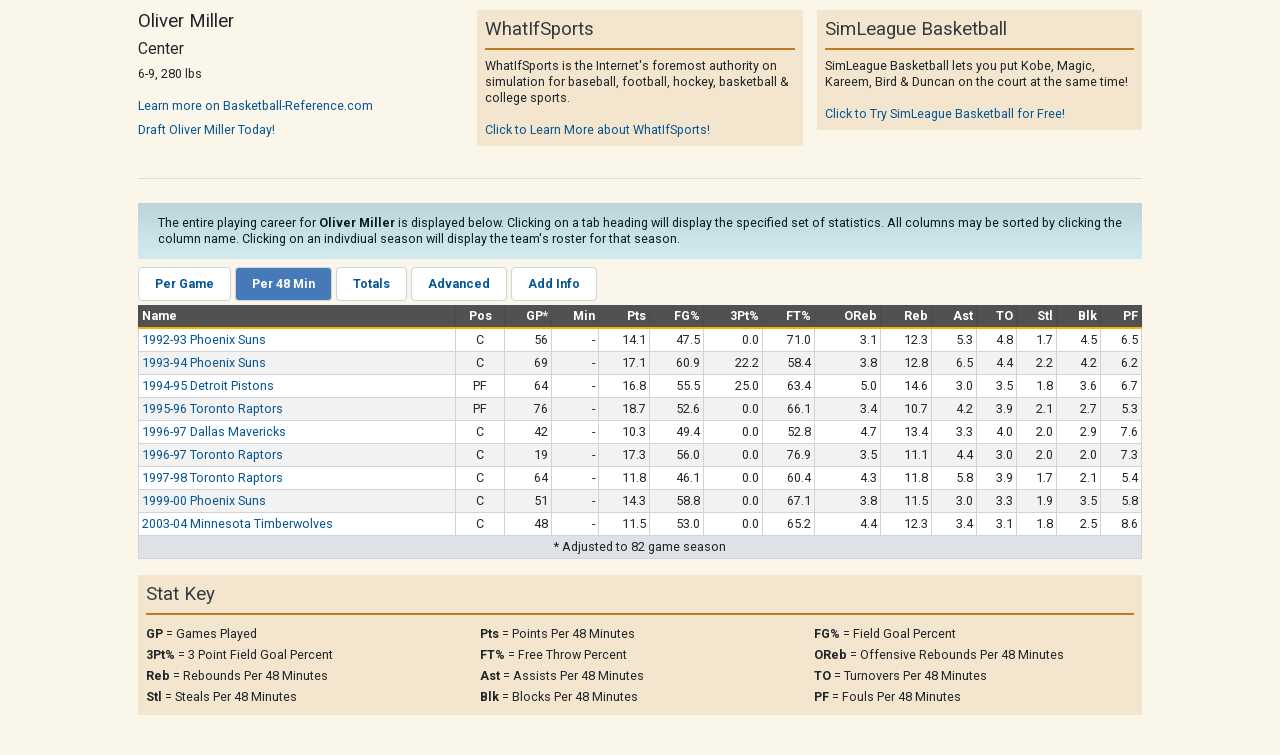

--- FILE ---
content_type: text/html
request_url: https://www.whatifsports.com/nba-l/profile_player.asp?pid=1955&view=3
body_size: 2839
content:
<!DOCTYPE HTML PUBLIC "-//W3C//DTD HTML 4.01 Transitional//EN" "http://www.w3.org/TR/html4/loose.dtd"> 
<html>
<head>
	<title>Oliver Miller (Per 48 Minutes) - NBA player profile page from WhatifSports</title>
	<meta http-equiv="Content-Type" content="text/html; charset=utf-8">	
	<meta name="Description" content="Check out Oliver Miller career offensive and defensive statistics (Per 48 Minutes)including PPG, Rebounds, Assists, Steals and Blocks as part of WhatIfSports Free SimMatchup Basketball!">	
	<meta name="Keywords" content="Oliver Miller, Oliver Miller (Per 48 Minutes) Stats, Oliver Miller NBA, SimMatchup  basketball, free fantasy basketball, free basketball simulation, sim basketball, free NBA matchup, free fantasy NBA basketball simulation, free online sim basketball, free basketball sim games, whatifsports, basketball history, basketball predictions">
	<link rel="stylesheet" href="/style/simleague_nba.css?v=16" />
	<script type="text/javascript" src="../includes/nba/sorttable.js"></script>
	<script type="text/javascript" src="../includes/nba/standard.js"></script>
	<meta name="viewport" content="width=device-width, initial-scale=1, shrink-to-fit=no">
<!-- Google tag (gtag.js) -->
<script async src="https://www.googletagmanager.com/gtag/js?id=G-XMNJ34PCXR"></script>
<script>
  window.dataLayer = window.dataLayer || [];
  function gtag(){dataLayer.push(arguments);}
  gtag('js', new Date());

  gtag('config', 'G-XMNJ34PCXR');
</script>



</head>
<body class="wis_popup" id="profile_player">

	<div class="wis_mainContentContainer">
		
	<div class="wis_layoutContainer">
        <div class="wis_row">
            <div class="wis_col wis_widthOneThird">
                <h4>Oliver Miller</h4>
				<h5>Center</h5>
				6-9, 280 lbs<br /><br />
                <p><a target="_blank" href="http://www.basketball-reference.com/players/m/milleol01.html">Learn more on Basketball-Reference.com</a></p>
                <a href="../dreamteams/" target="_blank">Draft Oliver Miller Today!</a><br /><br />
            </div>
            <div class="wis_col wis_widthOneThird">
                <div class="wis_contentBoxSecondary">
                    <div class="wis_contentBoxHeader">WhatIfSports</div>
                    <div class="wis_contentBoxBody">
                        WhatIfSports is the Internet's foremost authority on simulation for baseball, football, hockey, basketball & college sports.<br><br>
                        <a href="../locker/" target="_blank">Click to Learn More about WhatIfSports!</a>
                    </div>
                </div>                    
            </div>
            <div class="wis_col wis_widthOneThird">
                <div class="wis_contentBoxSecondary">
                    <div class="wis_contentBoxHeader">SimLeague Basketball</div>
                    <div class="wis_contentBoxBody">
						SimLeague Basketball lets you put Kobe, Magic, Kareem, Bird & Duncan on the court at the same time!<br><br>
						<a href="../nba-l/" target="_blank">Click to Try SimLeague Basketball for Free!</a>
                    </div>
                </div>                       
            </div>
        </div>
        <div class="wis_row">
            <div class="wis_col"><hr /></div>
        </div>
    </div>
	
	<div class="wis_alertInfo">
		The entire playing career for <strong>Oliver Miller</strong> is displayed below.  Clicking on a tab heading will display the specified set of statistics.  All columns may be sorted by clicking the column name. Clicking on an indivdiual season will display the team's roster for that season.	
	</div>
	
	<div class="wis_tabBoxTabList">
		
	<div class="wis_tabBoxTab"><a href="profile_player.asp?pid=1955&view=1">Per Game</a></div>
	
	<div class="wis_tabBoxTab wis_tabActive"><a href="profile_player.asp?pid=1955&view=3">Per 48 Min</a></div>
	
	<div class="wis_tabBoxTab"><a href="profile_player.asp?pid=1955&view=2">Totals</a></div>
	
	<div class="wis_tabBoxTab"><a href="profile_player.asp?pid=1955&view=4">Advanced</a></div>
	
	<div class="wis_tabBoxTab"><a href="profile_player.asp?pid=1955&view=5">Add Info</a></div>
			
	</div>
	
	<div class="wis_responsiveTableContainer">
		<table class="wis_primary sortable" id="tbl_realstats">
			<tr class="wis_header">
				
					<th class="wis_left">Name</th>
				
					<th class="sortpos sortasc">Pos</th>					
					<th class="wis_right">GP*</th>
					<th class="wis_right">Min</th>
					<th class="wis_right">Pts</th>
					<th class="wis_right">FG%</th>
					<th class="wis_right">3Pt%</th>
					<th class="wis_right">FT%</th>
					<th class="wis_right">OReb</th>
					<th class="wis_right">Reb</th>
					<th class="wis_right">Ast</th>
					<th class="sortasc wis_right">TO</th>
					<th class="wis_right">Stl</th>
					<th class="wis_right">Blk</th>
					<th class="sortasc wis_right">PF</th>
				
			</tr>
			<tr><td class="wis_left"><a href="profile_team.asp?hfid=23&season=1992-93">1992-93 Phoenix Suns</a></td><td>C</td><td class="wis_right">56</td><td class="wis_right">-</td><td class="wis_right">14.1</td><td class="wis_right">47.5</td><td class="wis_right">0.0</td><td class="wis_right">71.0</td><td class="wis_right">3.1</td><td class="wis_right">12.3</td><td class="wis_right">5.3</td><td class="wis_right">4.8</td><td class="wis_right">1.7</td><td class="wis_right">4.5</td><td class="wis_right">6.5</td></tr><tr><td class="wis_left"><a href="profile_team.asp?hfid=23&season=1993-94">1993-94 Phoenix Suns</a></td><td>C</td><td class="wis_right">69</td><td class="wis_right">-</td><td class="wis_right">17.1</td><td class="wis_right">60.9</td><td class="wis_right">22.2</td><td class="wis_right">58.4</td><td class="wis_right">3.8</td><td class="wis_right">12.8</td><td class="wis_right">6.5</td><td class="wis_right">4.4</td><td class="wis_right">2.2</td><td class="wis_right">4.2</td><td class="wis_right">6.2</td></tr><tr><td class="wis_left"><a href="profile_team.asp?hfid=8&season=1994-95">1994-95 Detroit Pistons</a></td><td>PF</td><td class="wis_right">64</td><td class="wis_right">-</td><td class="wis_right">16.8</td><td class="wis_right">55.5</td><td class="wis_right">25.0</td><td class="wis_right">63.4</td><td class="wis_right">5.0</td><td class="wis_right">14.6</td><td class="wis_right">3.0</td><td class="wis_right">3.5</td><td class="wis_right">1.8</td><td class="wis_right">3.6</td><td class="wis_right">6.7</td></tr><tr><td class="wis_left"><a href="profile_team.asp?hfid=28&season=1995-96">1995-96 Toronto Raptors</a></td><td>PF</td><td class="wis_right">76</td><td class="wis_right">-</td><td class="wis_right">18.7</td><td class="wis_right">52.6</td><td class="wis_right">0.0</td><td class="wis_right">66.1</td><td class="wis_right">3.4</td><td class="wis_right">10.7</td><td class="wis_right">4.2</td><td class="wis_right">3.9</td><td class="wis_right">2.1</td><td class="wis_right">2.7</td><td class="wis_right">5.3</td></tr><tr><td class="wis_left"><a href="profile_team.asp?hfid=6&season=1996-97">1996-97 Dallas Mavericks</a></td><td>C</td><td class="wis_right">42</td><td class="wis_right">-</td><td class="wis_right">10.3</td><td class="wis_right">49.4</td><td class="wis_right">0.0</td><td class="wis_right">52.8</td><td class="wis_right">4.7</td><td class="wis_right">13.4</td><td class="wis_right">3.3</td><td class="wis_right">4.0</td><td class="wis_right">2.0</td><td class="wis_right">2.9</td><td class="wis_right">7.6</td></tr><tr><td class="wis_left"><a href="profile_team.asp?hfid=28&season=1996-97">1996-97 Toronto Raptors</a></td><td>C</td><td class="wis_right">19</td><td class="wis_right">-</td><td class="wis_right">17.3</td><td class="wis_right">56.0</td><td class="wis_right">0.0</td><td class="wis_right">76.9</td><td class="wis_right">3.5</td><td class="wis_right">11.1</td><td class="wis_right">4.4</td><td class="wis_right">3.0</td><td class="wis_right">2.0</td><td class="wis_right">2.0</td><td class="wis_right">7.3</td></tr><tr><td class="wis_left"><a href="profile_team.asp?hfid=28&season=1997-98">1997-98 Toronto Raptors</a></td><td>C</td><td class="wis_right">64</td><td class="wis_right">-</td><td class="wis_right">11.8</td><td class="wis_right">46.1</td><td class="wis_right">0.0</td><td class="wis_right">60.4</td><td class="wis_right">4.3</td><td class="wis_right">11.8</td><td class="wis_right">5.8</td><td class="wis_right">3.9</td><td class="wis_right">1.7</td><td class="wis_right">2.1</td><td class="wis_right">5.4</td></tr><tr><td class="wis_left"><a href="profile_team.asp?hfid=23&season=1999-00">1999-00 Phoenix Suns</a></td><td>C</td><td class="wis_right">51</td><td class="wis_right">-</td><td class="wis_right">14.3</td><td class="wis_right">58.8</td><td class="wis_right">0.0</td><td class="wis_right">67.1</td><td class="wis_right">3.8</td><td class="wis_right">11.5</td><td class="wis_right">3.0</td><td class="wis_right">3.3</td><td class="wis_right">1.9</td><td class="wis_right">3.5</td><td class="wis_right">5.8</td></tr><tr><td class="wis_left"><a href="profile_team.asp?hfid=17&season=2003-04">2003-04 Minnesota Timberwolves</a></td><td>C</td><td class="wis_right">48</td><td class="wis_right">-</td><td class="wis_right">11.5</td><td class="wis_right">53.0</td><td class="wis_right">0.0</td><td class="wis_right">65.2</td><td class="wis_right">4.4</td><td class="wis_right">12.3</td><td class="wis_right">3.4</td><td class="wis_right">3.1</td><td class="wis_right">1.8</td><td class="wis_right">2.5</td><td class="wis_right">8.6</td></tr><tr class="wis_footer sortbottom"><td colspan="20" class="footerinfo">* Adjusted to 82 game season</td></tr>
		</table>
	</div>
	<br>
	<div class="wis_contentBoxSecondary">
		<div class="wis_contentBoxHeader">Stat Key</div>
		<div class="wis_contentBoxBody wis_displayForm">
			<div class="wis_layoutContainer">
				<div class="wis_row"><div class="wis_col"><strong>GP</strong> = Games Played</div><div class="wis_col"><strong>Pts</strong> = Points Per 48 Minutes</div><div class="wis_col"><strong>FG%</strong> = Field Goal Percent</div></div><div class="wis_row"><div class="wis_col"><strong>3Pt%</strong> = 3 Point Field Goal Percent</div><div class="wis_col"><strong>FT%</strong> = Free Throw Percent</div><div class="wis_col"><strong>OReb</strong> = Offensive Rebounds Per 48 Minutes</div></div><div class="wis_row"><div class="wis_col"><strong>Reb</strong> = Rebounds Per 48 Minutes</div><div class="wis_col"><strong>Ast</strong> = Assists Per 48 Minutes</div><div class="wis_col"><strong>TO</strong> = Turnovers Per 48 Minutes</div></div><div class="wis_row"><div class="wis_col"><strong>Stl</strong> = Steals Per 48 Minutes</div><div class="wis_col"><strong>Blk</strong> = Blocks Per 48 Minutes</div><div class="wis_col"><strong>PF</strong> = Fouls Per 48 Minutes</div></div>
			</div>
		</div>
	</div>

	
				<div class="wis_alertInfo">
					For profiles of all teams and players available in <a href="../nba/" target="_blank">NBA SimMatchup</a> and <a href="main.asp" target="_blank">SimLeague Basketball</a>, please <a href="historical_teams.asp" target="_blank">view the Historical Team List</a>.  Then start building your ultimate <a href="../dreamteams/" target="_blank" title="Build your NBA Dream Team">NBA Dream Team</a>!
				</div>

		
	<div class="wis_centeredContent">
		<IMG SRC="../images/icons/email.gif">&nbsp;
		<SCRIPT TYPE="text/javascript">
			document.write("<a target=new href='../locker/email.asp?url=" + window.location.pathname + window.location.search + "'>Email this page to a friend >></a>");
		</SCRIPT>
	</div>
	
	</div>
	<script type="text/javascript" src="../scripts/jquery-3.0.0.slim.js"></script>
<script type="text/javascript" src="../scripts/bootstrap.bundle.js"></script>
    
<script defer src="https://static.cloudflareinsights.com/beacon.min.js/vcd15cbe7772f49c399c6a5babf22c1241717689176015" integrity="sha512-ZpsOmlRQV6y907TI0dKBHq9Md29nnaEIPlkf84rnaERnq6zvWvPUqr2ft8M1aS28oN72PdrCzSjY4U6VaAw1EQ==" data-cf-beacon='{"version":"2024.11.0","token":"400f5065f39440968f8ab0a540ea3cca","r":1,"server_timing":{"name":{"cfCacheStatus":true,"cfEdge":true,"cfExtPri":true,"cfL4":true,"cfOrigin":true,"cfSpeedBrain":true},"location_startswith":null}}' crossorigin="anonymous"></script>
</body>
</html>
